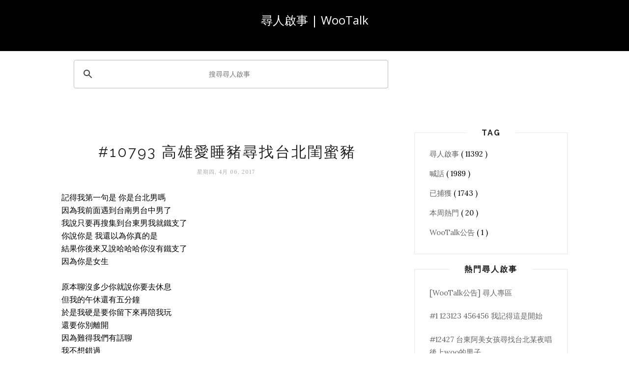

--- FILE ---
content_type: text/html; charset=utf-8
request_url: https://www.google.com/recaptcha/api2/aframe
body_size: 111
content:
<!DOCTYPE HTML><html><head><meta http-equiv="content-type" content="text/html; charset=UTF-8"></head><body><script nonce="NUfII554eAgViZu_5healw">/** Anti-fraud and anti-abuse applications only. See google.com/recaptcha */ try{var clients={'sodar':'https://pagead2.googlesyndication.com/pagead/sodar?'};window.addEventListener("message",function(a){try{if(a.source===window.parent){var b=JSON.parse(a.data);var c=clients[b['id']];if(c){var d=document.createElement('img');d.src=c+b['params']+'&rc='+(localStorage.getItem("rc::a")?sessionStorage.getItem("rc::b"):"");window.document.body.appendChild(d);sessionStorage.setItem("rc::e",parseInt(sessionStorage.getItem("rc::e")||0)+1);localStorage.setItem("rc::h",'1768772224520');}}}catch(b){}});window.parent.postMessage("_grecaptcha_ready", "*");}catch(b){}</script></body></html>